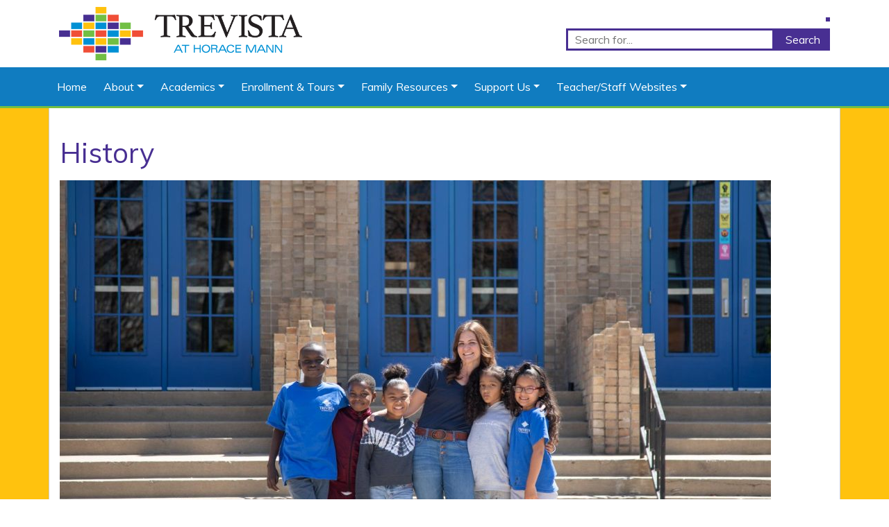

--- FILE ---
content_type: text/html; charset=UTF-8
request_url: https://trevista.dpsk12.org/about/history/
body_size: 10350
content:
<!DOCTYPE html>
<html lang="en">
<head>
  <meta charset="utf-8">
  <meta http-equiv="X-UA-Compatible" content="IE=edge">
  <meta name="viewport" content="width=device-width, initial-scale=1">

  <title>Trevista at Horace Mann &raquo; History</title>

  <!-- HTML5 shim and Respond.js for IE8 support of HTML5 elements and media queries -->
  <!-- WARNING: Respond.js doesn't work if you view the page via file:// -->
  <!--[if lt IE 9]>
  <script src="https://oss.maxcdn.com/html5shiv/3.7.3/html5shiv.min.js"></script>
  <script src="https://oss.maxcdn.com/respond/1.4.2/respond.min.js"></script>
  <![endif]-->

  
  
      <link rel="icon" href="https://trevista.dpsk12.org/wp-content/uploads/sites/143/Favicon.png">
  
  <meta name='robots' content='max-image-preview:large' />
<link rel='dns-prefetch' href='//www.googletagmanager.com' />
<link rel='dns-prefetch' href='//fonts.googleapis.com' />
<script type="text/javascript">
/* <![CDATA[ */
window._wpemojiSettings = {"baseUrl":"https:\/\/s.w.org\/images\/core\/emoji\/15.0.3\/72x72\/","ext":".png","svgUrl":"https:\/\/s.w.org\/images\/core\/emoji\/15.0.3\/svg\/","svgExt":".svg","source":{"concatemoji":"https:\/\/trevista.dpsk12.org\/wp-includes\/js\/wp-emoji-release.min.js?ver=6.6.4"}};
/*! This file is auto-generated */
!function(i,n){var o,s,e;function c(e){try{var t={supportTests:e,timestamp:(new Date).valueOf()};sessionStorage.setItem(o,JSON.stringify(t))}catch(e){}}function p(e,t,n){e.clearRect(0,0,e.canvas.width,e.canvas.height),e.fillText(t,0,0);var t=new Uint32Array(e.getImageData(0,0,e.canvas.width,e.canvas.height).data),r=(e.clearRect(0,0,e.canvas.width,e.canvas.height),e.fillText(n,0,0),new Uint32Array(e.getImageData(0,0,e.canvas.width,e.canvas.height).data));return t.every(function(e,t){return e===r[t]})}function u(e,t,n){switch(t){case"flag":return n(e,"\ud83c\udff3\ufe0f\u200d\u26a7\ufe0f","\ud83c\udff3\ufe0f\u200b\u26a7\ufe0f")?!1:!n(e,"\ud83c\uddfa\ud83c\uddf3","\ud83c\uddfa\u200b\ud83c\uddf3")&&!n(e,"\ud83c\udff4\udb40\udc67\udb40\udc62\udb40\udc65\udb40\udc6e\udb40\udc67\udb40\udc7f","\ud83c\udff4\u200b\udb40\udc67\u200b\udb40\udc62\u200b\udb40\udc65\u200b\udb40\udc6e\u200b\udb40\udc67\u200b\udb40\udc7f");case"emoji":return!n(e,"\ud83d\udc26\u200d\u2b1b","\ud83d\udc26\u200b\u2b1b")}return!1}function f(e,t,n){var r="undefined"!=typeof WorkerGlobalScope&&self instanceof WorkerGlobalScope?new OffscreenCanvas(300,150):i.createElement("canvas"),a=r.getContext("2d",{willReadFrequently:!0}),o=(a.textBaseline="top",a.font="600 32px Arial",{});return e.forEach(function(e){o[e]=t(a,e,n)}),o}function t(e){var t=i.createElement("script");t.src=e,t.defer=!0,i.head.appendChild(t)}"undefined"!=typeof Promise&&(o="wpEmojiSettingsSupports",s=["flag","emoji"],n.supports={everything:!0,everythingExceptFlag:!0},e=new Promise(function(e){i.addEventListener("DOMContentLoaded",e,{once:!0})}),new Promise(function(t){var n=function(){try{var e=JSON.parse(sessionStorage.getItem(o));if("object"==typeof e&&"number"==typeof e.timestamp&&(new Date).valueOf()<e.timestamp+604800&&"object"==typeof e.supportTests)return e.supportTests}catch(e){}return null}();if(!n){if("undefined"!=typeof Worker&&"undefined"!=typeof OffscreenCanvas&&"undefined"!=typeof URL&&URL.createObjectURL&&"undefined"!=typeof Blob)try{var e="postMessage("+f.toString()+"("+[JSON.stringify(s),u.toString(),p.toString()].join(",")+"));",r=new Blob([e],{type:"text/javascript"}),a=new Worker(URL.createObjectURL(r),{name:"wpTestEmojiSupports"});return void(a.onmessage=function(e){c(n=e.data),a.terminate(),t(n)})}catch(e){}c(n=f(s,u,p))}t(n)}).then(function(e){for(var t in e)n.supports[t]=e[t],n.supports.everything=n.supports.everything&&n.supports[t],"flag"!==t&&(n.supports.everythingExceptFlag=n.supports.everythingExceptFlag&&n.supports[t]);n.supports.everythingExceptFlag=n.supports.everythingExceptFlag&&!n.supports.flag,n.DOMReady=!1,n.readyCallback=function(){n.DOMReady=!0}}).then(function(){return e}).then(function(){var e;n.supports.everything||(n.readyCallback(),(e=n.source||{}).concatemoji?t(e.concatemoji):e.wpemoji&&e.twemoji&&(t(e.twemoji),t(e.wpemoji)))}))}((window,document),window._wpemojiSettings);
/* ]]> */
</script>
<style id='wp-emoji-styles-inline-css' type='text/css'>

	img.wp-smiley, img.emoji {
		display: inline !important;
		border: none !important;
		box-shadow: none !important;
		height: 1em !important;
		width: 1em !important;
		margin: 0 0.07em !important;
		vertical-align: -0.1em !important;
		background: none !important;
		padding: 0 !important;
	}
</style>
<link rel='stylesheet' id='wp-block-library-css' href='https://trevista.dpsk12.org/wp-includes/css/dist/block-library/style.min.css?ver=6.6.4' type='text/css' media='all' />
<link rel='stylesheet' id='coblocks-frontend-css' href='https://trevista.dpsk12.org/wp-content/plugins/coblocks/dist/style-coblocks.css?ver=2.19.1' type='text/css' media='all' />
<style id='classic-theme-styles-inline-css' type='text/css'>
/*! This file is auto-generated */
.wp-block-button__link{color:#fff;background-color:#32373c;border-radius:9999px;box-shadow:none;text-decoration:none;padding:calc(.667em + 2px) calc(1.333em + 2px);font-size:1.125em}.wp-block-file__button{background:#32373c;color:#fff;text-decoration:none}
</style>
<style id='global-styles-inline-css' type='text/css'>
:root{--wp--preset--aspect-ratio--square: 1;--wp--preset--aspect-ratio--4-3: 4/3;--wp--preset--aspect-ratio--3-4: 3/4;--wp--preset--aspect-ratio--3-2: 3/2;--wp--preset--aspect-ratio--2-3: 2/3;--wp--preset--aspect-ratio--16-9: 16/9;--wp--preset--aspect-ratio--9-16: 9/16;--wp--preset--gradient--vivid-cyan-blue-to-vivid-purple: linear-gradient(135deg,rgba(6,147,227,1) 0%,rgb(155,81,224) 100%);--wp--preset--gradient--light-green-cyan-to-vivid-green-cyan: linear-gradient(135deg,rgb(122,220,180) 0%,rgb(0,208,130) 100%);--wp--preset--gradient--luminous-vivid-amber-to-luminous-vivid-orange: linear-gradient(135deg,rgba(252,185,0,1) 0%,rgba(255,105,0,1) 100%);--wp--preset--gradient--luminous-vivid-orange-to-vivid-red: linear-gradient(135deg,rgba(255,105,0,1) 0%,rgb(207,46,46) 100%);--wp--preset--gradient--very-light-gray-to-cyan-bluish-gray: linear-gradient(135deg,rgb(238,238,238) 0%,rgb(169,184,195) 100%);--wp--preset--gradient--cool-to-warm-spectrum: linear-gradient(135deg,rgb(74,234,220) 0%,rgb(151,120,209) 20%,rgb(207,42,186) 40%,rgb(238,44,130) 60%,rgb(251,105,98) 80%,rgb(254,248,76) 100%);--wp--preset--gradient--blush-light-purple: linear-gradient(135deg,rgb(255,206,236) 0%,rgb(152,150,240) 100%);--wp--preset--gradient--blush-bordeaux: linear-gradient(135deg,rgb(254,205,165) 0%,rgb(254,45,45) 50%,rgb(107,0,62) 100%);--wp--preset--gradient--luminous-dusk: linear-gradient(135deg,rgb(255,203,112) 0%,rgb(199,81,192) 50%,rgb(65,88,208) 100%);--wp--preset--gradient--pale-ocean: linear-gradient(135deg,rgb(255,245,203) 0%,rgb(182,227,212) 50%,rgb(51,167,181) 100%);--wp--preset--gradient--electric-grass: linear-gradient(135deg,rgb(202,248,128) 0%,rgb(113,206,126) 100%);--wp--preset--gradient--midnight: linear-gradient(135deg,rgb(2,3,129) 0%,rgb(40,116,252) 100%);--wp--preset--font-size--small: 13px;--wp--preset--font-size--medium: 20px;--wp--preset--font-size--large: 36px;--wp--preset--font-size--x-large: 42px;--wp--preset--spacing--20: 0.44rem;--wp--preset--spacing--30: 0.67rem;--wp--preset--spacing--40: 1rem;--wp--preset--spacing--50: 1.5rem;--wp--preset--spacing--60: 2.25rem;--wp--preset--spacing--70: 3.38rem;--wp--preset--spacing--80: 5.06rem;--wp--preset--shadow--natural: 6px 6px 9px rgba(0, 0, 0, 0.2);--wp--preset--shadow--deep: 12px 12px 50px rgba(0, 0, 0, 0.4);--wp--preset--shadow--sharp: 6px 6px 0px rgba(0, 0, 0, 0.2);--wp--preset--shadow--outlined: 6px 6px 0px -3px rgba(255, 255, 255, 1), 6px 6px rgba(0, 0, 0, 1);--wp--preset--shadow--crisp: 6px 6px 0px rgba(0, 0, 0, 1);}:where(.is-layout-flex){gap: 0.5em;}:where(.is-layout-grid){gap: 0.5em;}body .is-layout-flex{display: flex;}.is-layout-flex{flex-wrap: wrap;align-items: center;}.is-layout-flex > :is(*, div){margin: 0;}body .is-layout-grid{display: grid;}.is-layout-grid > :is(*, div){margin: 0;}:where(.wp-block-columns.is-layout-flex){gap: 2em;}:where(.wp-block-columns.is-layout-grid){gap: 2em;}:where(.wp-block-post-template.is-layout-flex){gap: 1.25em;}:where(.wp-block-post-template.is-layout-grid){gap: 1.25em;}.has-vivid-cyan-blue-to-vivid-purple-gradient-background{background: var(--wp--preset--gradient--vivid-cyan-blue-to-vivid-purple) !important;}.has-light-green-cyan-to-vivid-green-cyan-gradient-background{background: var(--wp--preset--gradient--light-green-cyan-to-vivid-green-cyan) !important;}.has-luminous-vivid-amber-to-luminous-vivid-orange-gradient-background{background: var(--wp--preset--gradient--luminous-vivid-amber-to-luminous-vivid-orange) !important;}.has-luminous-vivid-orange-to-vivid-red-gradient-background{background: var(--wp--preset--gradient--luminous-vivid-orange-to-vivid-red) !important;}.has-very-light-gray-to-cyan-bluish-gray-gradient-background{background: var(--wp--preset--gradient--very-light-gray-to-cyan-bluish-gray) !important;}.has-cool-to-warm-spectrum-gradient-background{background: var(--wp--preset--gradient--cool-to-warm-spectrum) !important;}.has-blush-light-purple-gradient-background{background: var(--wp--preset--gradient--blush-light-purple) !important;}.has-blush-bordeaux-gradient-background{background: var(--wp--preset--gradient--blush-bordeaux) !important;}.has-luminous-dusk-gradient-background{background: var(--wp--preset--gradient--luminous-dusk) !important;}.has-pale-ocean-gradient-background{background: var(--wp--preset--gradient--pale-ocean) !important;}.has-electric-grass-gradient-background{background: var(--wp--preset--gradient--electric-grass) !important;}.has-midnight-gradient-background{background: var(--wp--preset--gradient--midnight) !important;}.has-small-font-size{font-size: var(--wp--preset--font-size--small) !important;}.has-medium-font-size{font-size: var(--wp--preset--font-size--medium) !important;}.has-large-font-size{font-size: var(--wp--preset--font-size--large) !important;}.has-x-large-font-size{font-size: var(--wp--preset--font-size--x-large) !important;}
:where(.wp-block-post-template.is-layout-flex){gap: 1.25em;}:where(.wp-block-post-template.is-layout-grid){gap: 1.25em;}
:where(.wp-block-columns.is-layout-flex){gap: 2em;}:where(.wp-block-columns.is-layout-grid){gap: 2em;}
:root :where(.wp-block-pullquote){font-size: 1.5em;line-height: 1.6;}
</style>
<link rel='stylesheet' id='bootstrap-css' href='https://trevista.dpsk12.org/wp-content/themes/dps-schools-framework/css/bootstrap.min.css?ver=6.6.4' type='text/css' media='all' />
<link rel='stylesheet' id='dps-schools-framework-css' href='https://trevista.dpsk12.org/wp-content/themes/dps-schools-framework/style.css?ver=6.6.4' type='text/css' media='all' />
<link rel='stylesheet' id='dps-schools-framework-classic-styles-css' href='https://trevista.dpsk12.org/wp-content/themes/dps-schools-framework-classic/style.css?ver=1.0.35' type='text/css' media='all' />
<style id='dps-schools-framework-classic-styles-inline-css' type='text/css'>

  h1,h2,h3,h4,h5,h6 {
    font-family: 'Muli', sans-serif; color: #482f92;
    
  }
  body{ font-family: 'Muli', sans-serif; color: #000000; }
  a, a:hover{ color: #482f92; }

  .has-primary-background{ background-color: #482f92;}
  .has-accent-background{ background-color: #72bf44;}
  .has-primary-font-color{ color: #482f92; }

  .reverse h1, .reverse h2, .reverse h3, .reverse h4, .reverse h5, .reverse h6 { color: #FFFFFF;}
  .reverse{ color: #FFFFFF;}
  .reverse a{ color: #FFFFFF;}

  .events-feed > .alert {color: #482f92;}

  #main-nav{background-color: #107cc0; border-bottom: 3px solid #72bf44;}
  #top-bar-nav{background-color: #107cc0;}
  #main-nav .nav-link, #main-nav .dropdown-item, #top-bar-nav .nav-link, #top-bar-nav .dropdown-item{color: #ffffff;}
  #main-nav .nav-link:hover, #main-nav .dropdown-item:hover, #top-bar-nav .nav-link:hover, #top-bar-nav .dropdown-item:hover{color: #eeeeee; background-color: #d93d33}
  #main-nav .dropdown-menu { background-color: #107cc0; border-bottom: 3px solid #72bf44;}
  #top-bar-nav .dropdown-menu{ background-color: #107cc0;}
  .navbar-toggler{ background-color: #107cc0; }
  .navbar-toggler .line{ background-color: #ffffff; }

  #header-search #searchform input{ border: 3px solid #482f92; }
  #header-search #searchform input[type=submit] { background-color: #482f92;  color: #FFFFFF;}

  #header-gtranslate {border: 3px solid #482f92;}

  #page-wrapper{
    background-color: #ffc20e;
         background-repeat: repeat;           background-size: auto;
      }

  #home-info-box{ background-color: #482f92; border-top: 3px solid #72bf44;}
  #home-info-box #arrow{ fill: #FFFFFF; }
  #home-info-box-container:before{ border-color: #2b1c58 transparent transparent transparent; }
  #home-info-box-container:after{ border-color: transparent #2b1c58 transparent transparent; }

  .widget-title{ border-bottom-color: #72bf44; }

  /* Blocks */

  .news-feed-item{ border-bottom: #72bf44 solid 3px; }

  .events-feed .eventDate, .events-feed .eventMonth{font-family: 'Muli', sans-serif; color: #482f92;}
  .events-feed .eventDate:after{ background-color: #72bf44; }
  .events-feed .swiperPrev svg, .events-feed .swiperNext svg{ fill: #482f92 !important; }

  .slideshow .swiperPrev svg, .slideshow .swiperNext svg{ fill: #482f92 !important; }

  .fc-event, .fc-event-dot { background-color: #482f92; color: #FFFFFF; }
  .fc-event { border-color: #482f92; }

  .wp-block-button__link, .wp-block-file .wp-block-file__button {background-color: #482f92; color: #FFFFFF;}
  .wp-block-file a.wp-block-file__button:hover {background-color: #482f92; color: #FFFFFF;}
  .is-style-outline .wp-block-button__link { background-color: transparent; border: 2px solid #482f92; color: #482f92; }

  .wp-block-quote, .wp-block-pullquote{ border-color: #72bf44;}

  
  
</style>
<link rel='stylesheet' id='custom-heading-font-css' href='https://fonts.googleapis.com/css?family=Muli%3A&#038;display=swap&#038;ver=6.6.4' type='text/css' media='all' />
<link rel='stylesheet' id='custom-body-font-css' href='https://fonts.googleapis.com/css?family=Muli%3A&#038;display=swap&#038;ver=6.6.4' type='text/css' media='all' />
<link rel='stylesheet' id='modaal-css' href='https://trevista.dpsk12.org/wp-content/themes/dps-schools-framework/css/modaal.min.css?ver=6.6.4' type='text/css' media='all' />
<link rel='stylesheet' id='swiper-css' href='https://trevista.dpsk12.org/wp-content/themes/dps-schools-framework/css/swiper.min.css?ver=6.6.4' type='text/css' media='all' />
<link rel='stylesheet' id='skeletabs-css' href='https://trevista.dpsk12.org/wp-content/themes/dps-schools-framework/css/skeletabs.css?ver=6.6.4' type='text/css' media='all' />
<link rel='stylesheet' id='fullcalendar-css' href='https://trevista.dpsk12.org/wp-content/themes/dps-schools-framework/inc/fullcalendar/packages/core/main.min.css?ver=6.6.4' type='text/css' media='all' />
<link rel='stylesheet' id='fullcalendar-daygrid-css' href='https://trevista.dpsk12.org/wp-content/themes/dps-schools-framework/inc/fullcalendar/packages/daygrid/main.min.css?ver=6.6.4' type='text/css' media='all' />
<link rel='stylesheet' id='fullcalendar-list-css' href='https://trevista.dpsk12.org/wp-content/themes/dps-schools-framework/inc/fullcalendar/packages/list/main.min.css?ver=6.6.4' type='text/css' media='all' />
<script type="text/javascript" src="https://trevista.dpsk12.org/wp-includes/js/jquery/jquery.min.js?ver=3.7.1" id="jquery-core-js"></script>
<script type="text/javascript" src="https://trevista.dpsk12.org/wp-includes/js/jquery/jquery-migrate.min.js?ver=3.4.1" id="jquery-migrate-js"></script>
<script type="text/javascript" src="https://trevista.dpsk12.org/wp-content/themes/dps-schools-framework-classic/js/funcs.js?ver=6.6.4" id="dps-schools-framework-classic-scripts-js"></script>
<script type="text/javascript" src="https://trevista.dpsk12.org/wp-content/themes/dps-schools-framework/js/bootstrap.bundle.min.js?ver=6.6.4" id="bootstrap-js-js"></script>
<script type="text/javascript" src="https://trevista.dpsk12.org/wp-content/themes/dps-schools-framework/js/modaal.min.js?ver=6.6.4" id="modaal-js"></script>
<script type="text/javascript" src="https://trevista.dpsk12.org/wp-content/themes/dps-schools-framework/js/swiper.min.js?ver=6.6.4" id="swiper-js"></script>
<script type="text/javascript" src="https://trevista.dpsk12.org/wp-content/themes/dps-schools-framework/js/skeletabs.js?ver=6.6.4" id="skeletabs-js"></script>
<script type="text/javascript" src="https://trevista.dpsk12.org/wp-content/themes/dps-schools-framework/inc/fullcalendar/packages/core/main.min.js?ver=6.6.4" id="fullcalendar-js"></script>
<script type="text/javascript" src="https://trevista.dpsk12.org/wp-content/themes/dps-schools-framework/inc/fullcalendar/packages/daygrid/main.min.js?ver=6.6.4" id="fullcalendar-daygrid-js"></script>
<script type="text/javascript" src="https://trevista.dpsk12.org/wp-content/themes/dps-schools-framework/inc/fullcalendar/packages/list/main.min.js?ver=6.6.4" id="fullcalendar-list-js"></script>
<script type="text/javascript" src="https://trevista.dpsk12.org/wp-content/themes/dps-schools-framework/inc/fullcalendar/packages/google-calendar/main.min.js?ver=6.6.4" id="fullcalendar-google-calendar-js"></script>
<script type="text/javascript" src="https://trevista.dpsk12.org/wp-content/themes/dps-schools-framework/js/funcs.js?ver=6.6.4" id="dps_schools_framework-funcs-js"></script>

<!-- Google tag (gtag.js) snippet added by Site Kit -->

<!-- Google Analytics snippet added by Site Kit -->
<script type="text/javascript" src="https://www.googletagmanager.com/gtag/js?id=G-VRBED88GKF" id="google_gtagjs-js" async></script>
<script type="text/javascript" id="google_gtagjs-js-after">
/* <![CDATA[ */
window.dataLayer = window.dataLayer || [];function gtag(){dataLayer.push(arguments);}
gtag("set","linker",{"domains":["trevista.dpsk12.org"]});
gtag("js", new Date());
gtag("set", "developer_id.dZTNiMT", true);
gtag("config", "G-VRBED88GKF");
/* ]]> */
</script>

<!-- End Google tag (gtag.js) snippet added by Site Kit -->
<link rel="https://api.w.org/" href="https://trevista.dpsk12.org/wp-json/" /><link rel="alternate" title="JSON" type="application/json" href="https://trevista.dpsk12.org/wp-json/wp/v2/pages/111" /><link rel="EditURI" type="application/rsd+xml" title="RSD" href="https://trevista.dpsk12.org/xmlrpc.php?rsd" />
<meta name="generator" content="WordPress 6.6.4" />
<link rel="canonical" href="https://trevista.dpsk12.org/about/history/" />
<link rel='shortlink' href='https://trevista.dpsk12.org/?p=111' />
<link rel="alternate" title="oEmbed (JSON)" type="application/json+oembed" href="https://trevista.dpsk12.org/wp-json/oembed/1.0/embed?url=https%3A%2F%2Ftrevista.dpsk12.org%2Fabout%2Fhistory%2F" />
<link rel="alternate" title="oEmbed (XML)" type="text/xml+oembed" href="https://trevista.dpsk12.org/wp-json/oembed/1.0/embed?url=https%3A%2F%2Ftrevista.dpsk12.org%2Fabout%2Fhistory%2F&#038;format=xml" />
<meta name="generator" content="Site Kit by Google 1.144.0" /><meta name="google-site-verification" content="VSEutYQsm28wogZ5BMbYS5jOppaPoZXPTuMKUVtRsFI"></head>

<body class="page-template-default page page-id-111 page-child parent-pageid-91 wp-embed-responsive">

  
  
    
    <header>
      <div class="container">
        <div class="row justify-content-between align-items-center">

          

          <div class="col-8 col-md-4">
                                      <div id="header-logo">
                <a href="https://trevista.dpsk12.org/">
                  <img src="https://trevista.dpsk12.org/wp-content/uploads/sites/143/TREVISTA-logo-horizontal.png" alt="Trevista logo horizontal" />
                </a>
              </div>
                      </div>
          <div class="col-4 d-md-none">
            <div id="mobile-button" >
              <button class="navbar-toggler" data-target="#main-navbar" data-toggle="collapse">
                <span class="hidden">Menu</span>
                <span class="line"></span>
                <span class="line"></span>
                <span class="line"></span>
              </button>
            </div>
          </div>
          <div class="col-12 col-md-8" id="header-utility">
            <div id="social-icons">
                          </div>
            <div id="header-gtranslate">
              <div id="google_translate_element"></div>

<script type="text/javascript">
function googleTranslateElementInit() {
  new google.translate.TranslateElement({pageLanguage: 'en', includedLanguages: 'ar,en,es,vi,so,am,ne,fr,fa-AF', layout: google.translate.TranslateElement.InlineLayout.SIMPLE}, 'google_translate_element');
}
</script>

<script type="text/javascript" src="//translate.google.com/translate_a/element.js?cb=googleTranslateElementInit"></script>
            </div>
            <div id="header-search" class="d-none d-md-block">
              <form action="https://trevista.dpsk12.org/" method="get" id="searchform" class="searchform">
  <input type="text" name="s" id="s"  placeholder="Search for..." value="" />
  <label class="hidden" for="s">Search for:</label>
  <input type="submit" id="searchsubmit" value="Search">
</form>
            </div>
          </div>
        </div>
      </div>
    </header>

    <nav id="main-nav" class="navbar navbar-expand-md" role="navigation">
      <div class="container">
        <div id="main-navbar" class="collapse navbar-collapse"><ul id="menu-main" class="nav navbar-nav"><li itemscope="itemscope" itemtype="https://www.schema.org/SiteNavigationElement" id="menu-item-18" class="menu-item menu-item-type-post_type menu-item-object-page menu-item-home menu-item-18 nav-item"><a title="Home" href="https://trevista.dpsk12.org/" class="nav-link">Home</a></li>
<li itemscope="itemscope" itemtype="https://www.schema.org/SiteNavigationElement" id="menu-item-92" class="menu-item menu-item-type-post_type menu-item-object-page current-page-ancestor current-menu-ancestor current-menu-parent current-page-parent current_page_parent current_page_ancestor menu-item-has-children dropdown active menu-item-92 nav-item"><a title="About" href="#" data-toggle="dropdown" aria-haspopup="true" aria-expanded="false" class="dropdown-toggle nav-link" id="menu-item-dropdown-92">About</a>
<ul class="dropdown-menu" aria-labelledby="menu-item-dropdown-92" role="menu">
	<li itemscope="itemscope" itemtype="https://www.schema.org/SiteNavigationElement" id="menu-item-126" class="menu-item menu-item-type-post_type menu-item-object-page menu-item-126 nav-item"><a title="Mission &amp; Vision" href="https://trevista.dpsk12.org/about/mission-vision/" class="dropdown-item">Mission &amp; Vision</a></li>
	<li itemscope="itemscope" itemtype="https://www.schema.org/SiteNavigationElement" id="menu-item-125" class="menu-item menu-item-type-post_type menu-item-object-page current-menu-item page_item page-item-111 current_page_item active menu-item-125 nav-item"><a title="History" href="https://trevista.dpsk12.org/about/history/" class="dropdown-item">History</a></li>
	<li itemscope="itemscope" itemtype="https://www.schema.org/SiteNavigationElement" id="menu-item-123" class="menu-item menu-item-type-post_type menu-item-object-page menu-item-123 nav-item"><a title="Faculty &#038; Staff" href="https://trevista.dpsk12.org/about/faculty-staff/" class="dropdown-item">Faculty &#038; Staff</a></li>
	<li itemscope="itemscope" itemtype="https://www.schema.org/SiteNavigationElement" id="menu-item-121" class="menu-item menu-item-type-post_type menu-item-object-page menu-item-121 nav-item"><a title="Bell Times / Contact Us" href="https://trevista.dpsk12.org/about/contact-us/" class="dropdown-item">Bell Times / Contact Us</a></li>
</ul>
</li>
<li itemscope="itemscope" itemtype="https://www.schema.org/SiteNavigationElement" id="menu-item-95" class="menu-item menu-item-type-post_type menu-item-object-page menu-item-has-children dropdown menu-item-95 nav-item"><a title="Academics" href="#" data-toggle="dropdown" aria-haspopup="true" aria-expanded="false" class="dropdown-toggle nav-link" id="menu-item-dropdown-95">Academics</a>
<ul class="dropdown-menu" aria-labelledby="menu-item-dropdown-95" role="menu">
	<li itemscope="itemscope" itemtype="https://www.schema.org/SiteNavigationElement" id="menu-item-148" class="menu-item menu-item-type-post_type menu-item-object-page menu-item-148 nav-item"><a title="Innovation School" href="https://trevista.dpsk12.org/academics/innovation-school/" class="dropdown-item">Innovation School</a></li>
	<li itemscope="itemscope" itemtype="https://www.schema.org/SiteNavigationElement" id="menu-item-147" class="menu-item menu-item-type-post_type menu-item-object-page menu-item-147 nav-item"><a title="Traditional Program" href="https://trevista.dpsk12.org/academics/traditional-track/" class="dropdown-item">Traditional Program</a></li>
	<li itemscope="itemscope" itemtype="https://www.schema.org/SiteNavigationElement" id="menu-item-146" class="menu-item menu-item-type-post_type menu-item-object-page menu-item-146 nav-item"><a title="Dual Language Program" href="https://trevista.dpsk12.org/academics/dual-language-program/" class="dropdown-item">Dual Language Program</a></li>
</ul>
</li>
<li itemscope="itemscope" itemtype="https://www.schema.org/SiteNavigationElement" id="menu-item-98" class="menu-item menu-item-type-post_type menu-item-object-page menu-item-has-children dropdown menu-item-98 nav-item"><a title="Enrollment &#038; Tours" href="#" data-toggle="dropdown" aria-haspopup="true" aria-expanded="false" class="dropdown-toggle nav-link" id="menu-item-dropdown-98">Enrollment &#038; Tours</a>
<ul class="dropdown-menu" aria-labelledby="menu-item-dropdown-98" role="menu">
	<li itemscope="itemscope" itemtype="https://www.schema.org/SiteNavigationElement" id="menu-item-157" class="menu-item menu-item-type-post_type menu-item-object-page menu-item-157 nav-item"><a title="Prospective Parents" href="https://trevista.dpsk12.org/enrollment-tours/prospective-parents/" class="dropdown-item">Prospective Parents</a></li>
	<li itemscope="itemscope" itemtype="https://www.schema.org/SiteNavigationElement" id="menu-item-158" class="menu-item menu-item-type-post_type menu-item-object-page menu-item-158 nav-item"><a title="School Tours" href="https://trevista.dpsk12.org/enrollment-tours/school-tours/" class="dropdown-item">School Tours</a></li>
</ul>
</li>
<li itemscope="itemscope" itemtype="https://www.schema.org/SiteNavigationElement" id="menu-item-101" class="menu-item menu-item-type-post_type menu-item-object-page menu-item-has-children dropdown menu-item-101 nav-item"><a title="Family Resources" href="#" data-toggle="dropdown" aria-haspopup="true" aria-expanded="false" class="dropdown-toggle nav-link" id="menu-item-dropdown-101">Family Resources</a>
<ul class="dropdown-menu" aria-labelledby="menu-item-dropdown-101" role="menu">
	<li itemscope="itemscope" itemtype="https://www.schema.org/SiteNavigationElement" id="menu-item-5880" class="menu-item menu-item-type-custom menu-item-object-custom menu-item-5880 nav-item"><a title="2025/26 Trevista Calendar" href="http://trevista.dpsk12.org/wp-content/uploads/sites/143/Trevista-Calendar-2025-26-Approved.pdf" class="dropdown-item">2025/26 Trevista Calendar</a></li>
	<li itemscope="itemscope" itemtype="https://www.schema.org/SiteNavigationElement" id="menu-item-298" class="menu-item menu-item-type-custom menu-item-object-custom menu-item-298 nav-item"><a title="Student and Family Handbook" target="_blank" href="https://docs.google.com/document/d/16y5Ur3ZnuXH2CRlzmimhcGp1Wv2X8nlvOXUDH1MEEQc/edit?usp=sharing" class="dropdown-item">Student and Family Handbook</a></li>
	<li itemscope="itemscope" itemtype="https://www.schema.org/SiteNavigationElement" id="menu-item-965" class="menu-item menu-item-type-custom menu-item-object-custom menu-item-965 nav-item"><a title="Student and Family Handbook Spanish" href="https://docs.google.com/document/d/1bhmQY3hXEFw1QN5E6Vifgr4ojJj5okuMXSxJE50pWss/edit?usp=sharing" class="dropdown-item">Student and Family Handbook Spanish</a></li>
	<li itemscope="itemscope" itemtype="https://www.schema.org/SiteNavigationElement" id="menu-item-5433" class="menu-item menu-item-type-custom menu-item-object-custom menu-item-5433 nav-item"><a title="Black Excellence Plan" href="https://docs.google.com/document/d/1etuYhMRSWJHOrKWZ-FKdbDMkZZYlvEE6oMl2OMYNV9A/edit?usp=sharing" class="dropdown-item">Black Excellence Plan</a></li>
	<li itemscope="itemscope" itemtype="https://www.schema.org/SiteNavigationElement" id="menu-item-5441" class="menu-item menu-item-type-custom menu-item-object-custom menu-item-5441 nav-item"><a title="School Safety &amp; Emergency Protocols" href="https://safety.dpsk12.org/page/emergency-protocols" class="dropdown-item">School Safety &#038; Emergency Protocols</a></li>
	<li itemscope="itemscope" itemtype="https://www.schema.org/SiteNavigationElement" id="menu-item-975" class="menu-item menu-item-type-custom menu-item-object-custom menu-item-975 nav-item"><a title="Arrival and Dismissal Map" href="http://trevista.dpsk12.org/wp-content/uploads/sites/143/2425-ArrivalDismissal-1-1.pdf" class="dropdown-item">Arrival and Dismissal Map</a></li>
	<li itemscope="itemscope" itemtype="https://www.schema.org/SiteNavigationElement" id="menu-item-1169" class="menu-item menu-item-type-custom menu-item-object-custom menu-item-1169 nav-item"><a title="Driving Routes" href="http://trevista.dpsk12.org/wp-content/uploads/sites/143/driving-map.pdf" class="dropdown-item">Driving Routes</a></li>
	<li itemscope="itemscope" itemtype="https://www.schema.org/SiteNavigationElement" id="menu-item-168" class="menu-item menu-item-type-post_type menu-item-object-page menu-item-168 nav-item"><a title="School Supply Lists" href="https://trevista.dpsk12.org/family-resources/school-supply-lists/" class="dropdown-item">School Supply Lists</a></li>
	<li itemscope="itemscope" itemtype="https://www.schema.org/SiteNavigationElement" id="menu-item-169" class="menu-item menu-item-type-post_type menu-item-object-page menu-item-169 nav-item"><a title="Educational Links" href="https://trevista.dpsk12.org/family-resources/educational-links/" class="dropdown-item">Educational Links</a></li>
	<li itemscope="itemscope" itemtype="https://www.schema.org/SiteNavigationElement" id="menu-item-1763" class="menu-item menu-item-type-post_type menu-item-object-page menu-item-1763 nav-item"><a title="MTSS" href="https://trevista.dpsk12.org/mtss/" class="dropdown-item">MTSS</a></li>
	<li itemscope="itemscope" itemtype="https://www.schema.org/SiteNavigationElement" id="menu-item-179" class="menu-item menu-item-type-post_type menu-item-object-page menu-item-179 nav-item"><a title="Before and After School Care" href="https://trevista.dpsk12.org/family-resources/before-after-care/" class="dropdown-item">Before and After School Care</a></li>
	<li itemscope="itemscope" itemtype="https://www.schema.org/SiteNavigationElement" id="menu-item-5940" class="menu-item menu-item-type-custom menu-item-object-custom menu-item-5940 nav-item"><a title="Lunch Menus" href="https://foodservices.dpsk12.org/o/foodservices/page/menus" class="dropdown-item">Lunch Menus</a></li>
</ul>
</li>
<li itemscope="itemscope" itemtype="https://www.schema.org/SiteNavigationElement" id="menu-item-104" class="menu-item menu-item-type-post_type menu-item-object-page menu-item-has-children dropdown menu-item-104 nav-item"><a title="Support Us" href="#" data-toggle="dropdown" aria-haspopup="true" aria-expanded="false" class="dropdown-toggle nav-link" id="menu-item-dropdown-104">Support Us</a>
<ul class="dropdown-menu" aria-labelledby="menu-item-dropdown-104" role="menu">
	<li itemscope="itemscope" itemtype="https://www.schema.org/SiteNavigationElement" id="menu-item-1793" class="menu-item menu-item-type-post_type menu-item-object-page menu-item-1793 nav-item"><a title="School Accountability Board" href="https://trevista.dpsk12.org/school-accountability-board/" class="dropdown-item">School Accountability Board</a></li>
	<li itemscope="itemscope" itemtype="https://www.schema.org/SiteNavigationElement" id="menu-item-180" class="menu-item menu-item-type-post_type menu-item-object-page menu-item-180 nav-item"><a title="Falcon Families/PTA" href="https://trevista.dpsk12.org/support-us/falcon-families/" class="dropdown-item">Falcon Families/PTA</a></li>
	<li itemscope="itemscope" itemtype="https://www.schema.org/SiteNavigationElement" id="menu-item-5307" class="menu-item menu-item-type-post_type menu-item-object-page menu-item-5307 nav-item"><a title="Give Back Bucks" href="https://trevista.dpsk12.org/give-back-bucks/" class="dropdown-item">Give Back Bucks</a></li>
	<li itemscope="itemscope" itemtype="https://www.schema.org/SiteNavigationElement" id="menu-item-181" class="menu-item menu-item-type-post_type menu-item-object-page menu-item-181 nav-item"><a title="Volunteer" href="https://trevista.dpsk12.org/support-us/volunteer/" class="dropdown-item">Volunteer</a></li>
	<li itemscope="itemscope" itemtype="https://www.schema.org/SiteNavigationElement" id="menu-item-182" class="menu-item menu-item-type-post_type menu-item-object-page menu-item-182 nav-item"><a title="Donors Choose" href="https://trevista.dpsk12.org/support-us/donors-choose/" class="dropdown-item">Donors Choose</a></li>
</ul>
</li>
<li itemscope="itemscope" itemtype="https://www.schema.org/SiteNavigationElement" id="menu-item-516" class="menu-item menu-item-type-post_type menu-item-object-page menu-item-has-children dropdown menu-item-516 nav-item"><a title="Teacher/Staff Websites" href="#" data-toggle="dropdown" aria-haspopup="true" aria-expanded="false" class="dropdown-toggle nav-link" id="menu-item-dropdown-516">Teacher/Staff Websites</a>
<ul class="dropdown-menu" aria-labelledby="menu-item-dropdown-516" role="menu">
	<li itemscope="itemscope" itemtype="https://www.schema.org/SiteNavigationElement" id="menu-item-6247" class="menu-item menu-item-type-custom menu-item-object-custom menu-item-6247 nav-item"><a title="ECE" href="https://sites.google.com/dpsk12.net/trevista-ece/home?authuser=0" class="dropdown-item">ECE</a></li>
	<li itemscope="itemscope" itemtype="https://www.schema.org/SiteNavigationElement" id="menu-item-6248" class="menu-item menu-item-type-custom menu-item-object-custom menu-item-6248 nav-item"><a title="Kinder Dual Language" href="https://sites.google.com/dpsk12.net/trevistakindergarten/homep%C3%A1gina-inicial" class="dropdown-item">Kinder Dual Language</a></li>
	<li itemscope="itemscope" itemtype="https://www.schema.org/SiteNavigationElement" id="menu-item-6267" class="menu-item menu-item-type-custom menu-item-object-custom menu-item-6267 nav-item"><a title="Kinder Traditional" href="https://sites.google.com/dpsk12.net/trevistatradkindergarten/home" class="dropdown-item">Kinder Traditional</a></li>
	<li itemscope="itemscope" itemtype="https://www.schema.org/SiteNavigationElement" id="menu-item-6251" class="menu-item menu-item-type-custom menu-item-object-custom menu-item-6251 nav-item"><a title="1st Grade" href="https://sites.google.com/dpsk12.net/trevista1stgrade/home?authuser=0" class="dropdown-item">1st Grade</a></li>
	<li itemscope="itemscope" itemtype="https://www.schema.org/SiteNavigationElement" id="menu-item-6252" class="menu-item menu-item-type-custom menu-item-object-custom menu-item-6252 nav-item"><a title="2nd Grade" href="https://sites.google.com/dpsk12.net/trevista-2nd-grade/home" class="dropdown-item">2nd Grade</a></li>
	<li itemscope="itemscope" itemtype="https://www.schema.org/SiteNavigationElement" id="menu-item-6261" class="menu-item menu-item-type-custom menu-item-object-custom menu-item-6261 nav-item"><a title="3rd Grade" href="https://sites.google.com/dpsk12.net/trevista3rdgrade/home" class="dropdown-item">3rd Grade</a></li>
	<li itemscope="itemscope" itemtype="https://www.schema.org/SiteNavigationElement" id="menu-item-6263" class="menu-item menu-item-type-custom menu-item-object-custom menu-item-6263 nav-item"><a title="4th Grade" href="https://sites.google.com/dpsk12.net/trevista-4th-grade/home" class="dropdown-item">4th Grade</a></li>
	<li itemscope="itemscope" itemtype="https://www.schema.org/SiteNavigationElement" id="menu-item-6265" class="menu-item menu-item-type-custom menu-item-object-custom menu-item-6265 nav-item"><a title="5th Grade" href="https://sites.google.com/dpsk12.net/trevista-5th-grade/" class="dropdown-item">5th Grade</a></li>
	<li itemscope="itemscope" itemtype="https://www.schema.org/SiteNavigationElement" id="menu-item-6270" class="menu-item menu-item-type-custom menu-item-object-custom menu-item-6270 nav-item"><a title="Specials" href="https://sites.google.com/dpsk12.net/specials-classes/home?authuser=0" class="dropdown-item">Specials</a></li>
</ul>
</li>
</ul></div>      </div>
    </nav>

    <div id="page-wrapper">

  <div id="page-content" class="container">
    <h1>History</h1>
    
<figure class="wp-block-image size-large"><img fetchpriority="high" decoding="async" width="1024" height="683" src="http://trevista.dpsk12.org/wp-content/uploads/sites/143/DPS_Trevista2022-0124-1024x683.jpg" alt="" class="wp-image-2561" srcset="https://trevista.dpsk12.org/wp-content/uploads/sites/143/DPS_Trevista2022-0124-1024x683.jpg 1024w, https://trevista.dpsk12.org/wp-content/uploads/sites/143/DPS_Trevista2022-0124-300x200.jpg 300w, https://trevista.dpsk12.org/wp-content/uploads/sites/143/DPS_Trevista2022-0124-768x512.jpg 768w, https://trevista.dpsk12.org/wp-content/uploads/sites/143/DPS_Trevista2022-0124-1536x1024.jpg 1536w, https://trevista.dpsk12.org/wp-content/uploads/sites/143/DPS_Trevista2022-0124.jpg 1800w" sizes="(max-width: 1024px) 100vw, 1024px" /></figure>



<p>The history of Trevista at Horace Mann began in the Fall 2008 school year as an ECE-8th Grade School to serve the community in Denver’s Northside who had previously attended Smedley Elementary School, Remington Elementary School, and/or Horace Mann Middle School.</p>



<p>The Smedley Elementary Stars community opened its doors in 1902, Horace Mann Middle School Tigers in 1932, and Remington Elementary Rockets in 1954 and they each operated as such until Spring 2008 when all three were closed, respectively, and consolidated at the Horace Mann campus.</p>



<p>The name Trevista is a portmanteau with “Tre” standing for the three original schools and “vista” representing a single vision for the success of all children from the three school communities.</p>



<p>When Trevista opened its doors at Horace Mann, a new mascot was also adopted for the new school: the Falcon. Falcons are emblems for success, victory, and rising above a situation. They represent visionary power, wisdom, and guardianship. The Falcon also carries with it a message of transition and change. All of these characteristics being very suitable for the new school.</p>



<p>In the 2011-2012 school year, Trevista was designated a turnaround school which meant that the school was put on an accountability clock with the state and needed to act quickly to improve. During Spring 2012, a new principal was selected and going into the 2012-2013 school year, an almost completely new staff began the turnaround journey together.</p>



<p>During the 2012-2015 school years, Trevista made significant changes and improvements as measured by the school performance framework. During this time, Trevista also celebrated being a high growth school, an honor that only 40 of nearly 200 schools earn. With the high growth status, Trevista was the highest growth elementary and middle school, respectively, in the northwest. Trevista’s middle school also brought home a lot of hardware in sports including division championships for boys’ basketball and girls’ volleyball.</p>



<p>In Winter 2014-15, the DPS school board voted to close the Trevista middle school program at the recommendation of the leadership team due to declining enrollment. The TNLI zone program had been moved to another nearby middle school which impacted enrollment which was already small and declining.</p>



<p>In Fall 2015, Trevista opened its doors as an elementary school and underwent a re-branding process.  After the first year as an elementary school, Trevista earned green status on the School Performance Framework (SPF)! This news has excited the Trevista community because we have gone from “Red” (the lowest rating) to the second-highest rating, “Green” and we are officially off of the state accountability clock. In 2022, 2023, 2024, and 2025 Trevista exceeded expectations in regards to growth for Multi-lingual learners. In addition to exceptional growth in Mathematics, earning the Governor&#8217;s Distinguished Growth Award in 2022, as well as meeting or exceeding growth in English Language Arts. While the Trevista community celebrates this victory, it has set its eye on “Destination Blue&#8221; and being a distinguished school for all students.</p>



<p>In Fall 2018, Trevista open a dual language immersion program for ECE and kindergartens students. Trevista will roll up another grade level each year and in May of 2024 our first class of Dual Language 5th graders celebrated their continuation to middle school &#8211; on track to be bilingual/biliterate. </p>



<p>Trevista continues to thrive with a strong staff culture and over 98% retention rate of teachers and staff in the 2024/25 school year. This care for one another transcends to our students and families, creating a school experience rich with relationships and a sense of belonging. </p>



<p>Trevista started enrichment programming in the Fall of 2021 that allows for students to shine in art, music, sports, chess, and many other opportunities. Enrichments are celebrated through competitive games to highlight sportsmanship and our yearly musical that is truly magical and a showcase of our commitment to the arts.</p>
  </div>

</div>

<footer class="has-primary-background reverse">

  
  <div class="container">
    <div class="row justify-content-center align-items-center">
      <div class="col-10 col-md-3">
                  <div id="footer-logo">
            <a href="https://trevista.dpsk12.org/">
              <img src="https://trevista.dpsk12.org/wp-content/uploads/sites/143/Trevista-Blue-Falcon-HC.png" alt="Trevista Blue Falcon" />
            </a>
          </div>
              </div>
      <div class="col-12 col-md-9" >
        <div class="row">
          <div class="col-md-6">
                          <div id="footer-address">
                Trevista at Horace Mann<br />
4130 Navajo St.<br />
Denver, CO 80211<br />
              </div>
                                      <div id="footer-hours">
                Principal Jessica Mullins              </div>
                      </div>
          <div class="col-md-6">
                          <div id="footer-contact-info">
                Phone: 720-423-9800<br />
Attendance Line: 720-423-9822<br />
<br />
School Day for ECE–5th: 7:40 a.m. to 2:50 p.m.              </div>
                      </div>
        </div>

        <div class="row justify-content-center">
          <div class="col-sm-6 col-md-6">
            <div id="footer-dps-logo">
              <a href="http://www.dpsk12.org/" target="_blank"><img alt="Denver Public Schools Logo" src="https://trevista.dpsk12.org/wp-content/themes/dps-schools-framework/images/dpsLogoReverse.png" /></a>
            </div>
          </div>
          <div class="col-sm-6 col-md-6">
            <div id="footer-portal-logo">
              <a href="http://myportal.dpsk12.org/" target="_blank"><img alt="Denver Public Schools Parent Portal Logo" src="https://trevista.dpsk12.org/wp-content/themes/dps-schools-framework/images/parentPortalLogoReverse.png" /></a>
            </div>
          </div>
        </div>
      </div>

    </div>

    <div style="margin-top: 40px;" class="row justify-content-center">
          <div class="col-12">
            <div id="social-icons">
                          </div>
          </div>
        </div>
        <div class="row justify-content-center">
          <div class="col-12" >
            <div id="footer-copyright">
              Copyright 2026 Trevista at Horace Mann            </div>
          </div>
        </div>
  </div>

</footer>

<script type="text/javascript" src="https://trevista.dpsk12.org/wp-content/plugins/coblocks/dist/js/coblocks-animation.js?ver=2.19.1" id="coblocks-animation-js"></script>
<script type="text/javascript" id="coblocks-lightbox-js-extra">
/* <![CDATA[ */
var coblocksLigthboxData = {"closeLabel":"Close Gallery","leftLabel":"Previous","rightLabel":"Next"};
/* ]]> */
</script>
<script type="text/javascript" src="https://trevista.dpsk12.org/wp-content/plugins/coblocks/dist/js/coblocks-lightbox.js?ver=2.19.1" id="coblocks-lightbox-js"></script>
</body>
</html>
